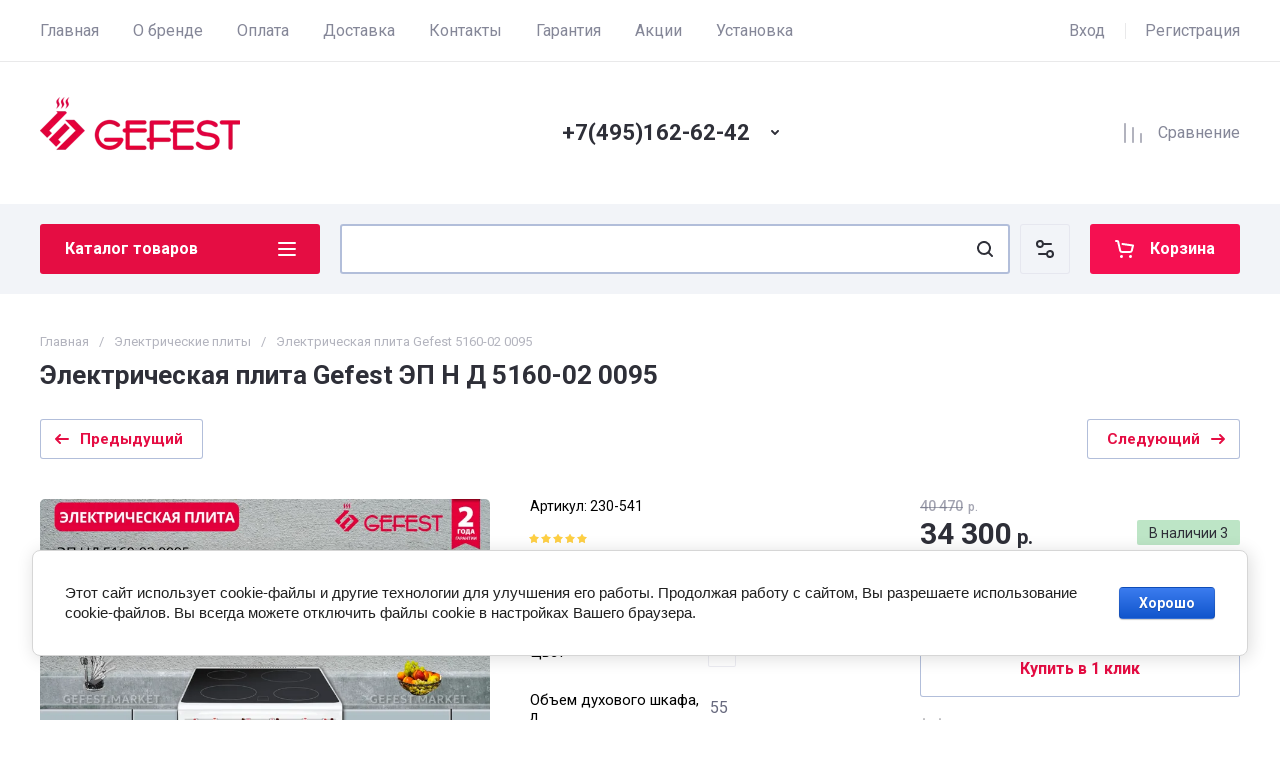

--- FILE ---
content_type: text/css
request_url: https://gefest.market/t/v6869/images/css/bdr_addons.scss.css
body_size: 567
content:
.site-header .header-info {
  align-items: flex-end;
}
.hnew {
  background: #e50d43;
}
.hnew .hnew_in {
  position: relative;
  width: 100%;
  max-width: 1300px;
  margin: 0 auto;
}
.hnew_menu {
  margin: 0;
  padding: 0;
  list-style: none;
  font-size: 0;
  display: flex;
  flex-wrap: wrap;
  justify-content: center;
}
.hnew_menu li {
  display: flex;
  border-left: 1px solid #ed567c;
}
.hnew_menu li:first-child {
  border-left: none;
}
.hnew_menu li a {
  display: flex;
  align-items: center;
  flex-direction: column;
  font-size: 11px;
  color: #fff;
  text-decoration: none;
  padding: 15px 15px;
  text-transform: uppercase;
  -webkit-box-sizing: border-box;
  -moz-box-sizing: border-box;
  box-sizing: border-box;
  width: 100%;
  text-align: center;
}
.hnew_menu li a > span {
  font-size: 11px;
}
.hnew_menu li a > span.item-image {
  font-size: 0;
  width: 40px;
  height: 40px;
  margin-bottom: 5px;
}
.hnew_menu li a > span.item-image .img-convert {
  width: 40px;
  height: 40px;
  display: flex;
  align-items: center;
  justify-content: center;
}
.hnew_menu li a:hover {
  background: #4b4b4b;
}
@media (max-width: 768px) {
  .hnew_menu li {
    width: 25%;
    border-bottom: 1px solid #ed567c;
  }
}
@media (max-width: 680px) {
  .hnew_menu li {
    width: 50%;
  }
}
.site-folders {
  display: none;
}
.card-page .shop2-product-article, .card-page .shop2-product-article span {
  color: #000;
}
.shop-product-data__desc .desc-area.html_block, .shop2-product-options .option-title, .shop-product-data__desc .desc-area.params_block .shop2-product-params .param-item__inner, .shop2-product-params .param-title, .shop2-product-params .param-body {
  color: #000;
}


--- FILE ---
content_type: text/javascript
request_url: https://counter.megagroup.ru/04215a8c15963bc4e770cc737022d237.js?r=&s=1280*720*24&u=https%3A%2F%2Fgefest.market%2Fmagazin%2Fproduct%2Felektricheskaya-plita-gefest-5160-02-0095&t=%D0%AD%D0%BB%D0%B5%D0%BA%D1%82%D1%80%D0%B8%D1%87%D0%B5%D1%81%D0%BA%D0%B0%D1%8F%20%D0%BF%D0%BB%D0%B8%D1%82%D0%B0%20Gefest%205160-02%200095%20%E2%80%94%20%D0%9A%D1%83%D0%BF%D0%B8%D1%82%D1%8C%20%D0%B2%20%D0%BE%D1%84%D0%B8%D1%86%D0%B8%D0%B0%D0%BB%D1%8C%D0%BD%D0%BE%D0%BC%20%D0%BC%D0%B0%D0%B3%D0%B0%D0%B7%D0%B8%D0%BD%D0%B5%20%D1%81%20%D0%B4%D0%BE%D1%81%D1%82%D0%B0%D0%B2&fv=0,0&en=1&rld=0&fr=0&callback=_sntnl1769014022938&1769014022938
body_size: 96
content:
//:1
_sntnl1769014022938({date:"Wed, 21 Jan 2026 16:47:02 GMT", res:"1"})